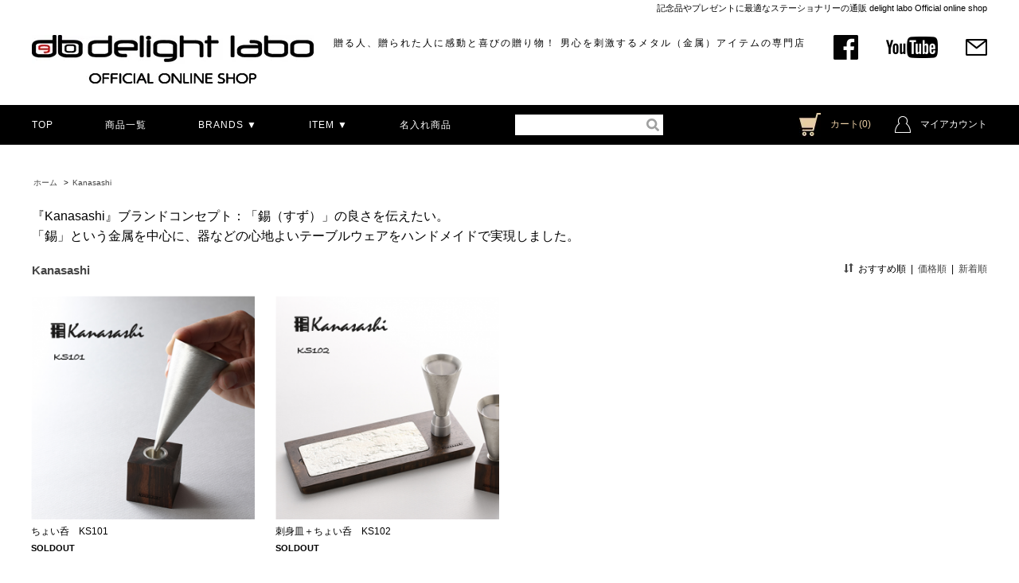

--- FILE ---
content_type: text/html; charset=EUC-JP
request_url: https://www.delightlabo.jp/?mode=cate&cbid=2286504&csid=0
body_size: 6332
content:
<!DOCTYPE html PUBLIC "-//W3C//DTD XHTML 1.0 Transitional//EN" "http://www.w3.org/TR/xhtml1/DTD/xhtml1-transitional.dtd">
<html xmlns:og="http://ogp.me/ns#" xmlns:fb="http://www.facebook.com/2008/fbml" xmlns:mixi="http://mixi-platform.com/ns#" xmlns="http://www.w3.org/1999/xhtml" xml:lang="ja" lang="ja" dir="ltr">
<head>
<meta http-equiv="content-type" content="text/html; charset=euc-jp" />
<meta http-equiv="X-UA-Compatible" content="IE=edge,chrome=1" />
<title>デライトラボ『Kanasashi』BRANDS：「錫（すず）」の良さを伝えたい。</title>
<meta name="Keywords" content="錫,すず,金属,酒,お酒,料理,テーブルウェア,ギフト,記念品,プレゼント,贈り物" />
<meta name="Description" content="「錫」という金属を中心に、器などの心地よいテーブルウェアをハンドメイドで実現" />
<meta name="Author" content="金指 博文" />
<meta name="Copyright" content="Copyright &amp;#169; 2014 ペンスタンド工房 All Rights Reserved" />
<meta http-equiv="content-style-type" content="text/css" />
<meta http-equiv="content-script-type" content="text/javascript" />
<link rel="stylesheet" href="https://img17.shop-pro.jp/PA01265/792/css/12/index.css?cmsp_timestamp=20250420122036" type="text/css" />
<link rel="stylesheet" href="https://img17.shop-pro.jp/PA01265/792/css/12/product_list.css?cmsp_timestamp=20250420122036" type="text/css" />

<link rel="alternate" type="application/rss+xml" title="rss" href="https://www.delightlabo.jp/?mode=rss" />
<link rel="alternate" media="handheld" type="text/html" href="https://www.delightlabo.jp/?mode=cate&cbid=2286504&csid=0" />
<link rel="shortcut icon" href="https://img17.shop-pro.jp/PA01265/792/favicon.ico?cmsp_timestamp=20250722112427" />
<script type="text/javascript" src="//ajax.googleapis.com/ajax/libs/jquery/1.7.2/jquery.min.js" ></script>
<meta property="og:title" content="デライトラボ『Kanasashi』BRANDS：「錫（すず）」の良さを伝えたい。" />
<meta property="og:description" content="「錫」という金属を中心に、器などの心地よいテーブルウェアをハンドメイドで実現" />
<meta property="og:url" content="https://www.delightlabo.jp?mode=cate&cbid=2286504&csid=0" />
<meta property="og:site_name" content="delight labo（デライトラボ）ー OFFICIAL ONLINE SHOP ー" />
<meta property="og:image" content=""/>
<!-- Global site tag (gtag.js) - Google Analytics -->
<script async src="https://www.googletagmanager.com/gtag/js?id=UA-198895923-1"></script>
<script>
  window.dataLayer = window.dataLayer || [];
  function gtag(){dataLayer.push(arguments);}
  gtag('js', new Date());

  gtag('config', 'UA-198895923-1');
</script>
<script>
  var Colorme = {"page":"product_list","shop":{"account_id":"PA01265792","title":"delight labo\uff08\u30c7\u30e9\u30a4\u30c8\u30e9\u30dc\uff09\u30fc OFFICIAL ONLINE SHOP \u30fc"},"basket":{"total_price":0,"items":[]},"customer":{"id":null}};

  (function() {
    function insertScriptTags() {
      var scriptTagDetails = [{"src":"https:\/\/connect.buyee.jp\/b781305f0655b5f40339f4f87f0cc6cb2fe16d6cb2cc757a5bd970be11cd3514\/main.js","integrity":"sha384-UxP3CsQ0qeOOjmEmP6ImwLLXw3pyTzM78H\/16oWSQ\/JrIPyY5Mj6IziXGtnalKUq"}];
      var entry = document.getElementsByTagName('script')[0];

      scriptTagDetails.forEach(function(tagDetail) {
        var script = document.createElement('script');

        script.type = 'text/javascript';
        script.src = tagDetail.src;
        script.async = true;

        if( tagDetail.integrity ) {
          script.integrity = tagDetail.integrity;
          script.setAttribute('crossorigin', 'anonymous');
        }

        entry.parentNode.insertBefore(script, entry);
      })
    }

    window.addEventListener('load', insertScriptTags, false);
  })();
</script>
</head>
<body>
<meta name="colorme-acc-payload" content="?st=1&pt=10028&ut=2286504,0&at=PA01265792&v=20260202003316&re=&cn=b78d8e840d0cfc2f71d90b4cd541cbec" width="1" height="1" alt="" /><script>!function(){"use strict";Array.prototype.slice.call(document.getElementsByTagName("script")).filter((function(t){return t.src&&t.src.match(new RegExp("dist/acc-track.js$"))})).forEach((function(t){return document.body.removeChild(t)})),function t(c){var r=arguments.length>1&&void 0!==arguments[1]?arguments[1]:0;if(!(r>=c.length)){var e=document.createElement("script");e.onerror=function(){return t(c,r+1)},e.src="https://"+c[r]+"/dist/acc-track.js?rev=3",document.body.appendChild(e)}}(["acclog001.shop-pro.jp","acclog002.shop-pro.jp"])}();</script><script src="https://img.shop-pro.jp/tmpl_js/63/jquery.tile.js"></script>
<script src="https://img.shop-pro.jp/tmpl_js/63/jquery.masonry.min.js"></script>

<!--[if lt IE 9]>
<script type="text/javascript">
  $(function (){
    $('.layout_wrapper').addClass('ie_wrapper');
  });
</script>
<![endif]-->
<!--[if lt IE 8]>
<script type="text/javascript">
  $(function (){
    $('.icon').each(function () {
      $(this).addClass('ie');
      var classNames = $(this).attr('class').split(' ');
      var spanClassName;
      for (var i = 0; i < classNames.length; i++) {
        if (classNames[i].indexOf('icon_') >= 0 && classNames[i] != 'icon' ) {
          spanClassName = classNames[i];
          break;
        }
      }
      $(this).prepend('<span class="ie_icon ie_'+ spanClassName +'"></span>')
    });
  });
</script>
<![endif]-->


<div id="wrapper" class="wrapper">
  
  <div id="header" class="header">
    <div class="cInner">
      <h1 class="header__title">記念品やプレゼントに最適なステーショナリーの通販 delight labo Official online shop</h1>
      <div class="headerMain clearfix">
        <div class="header__logo clearfix">
          <a href="./"><img src="https://img17.shop-pro.jp/PA01265/792/etc/dl_01.jpg" class="header__logoImg" alt="delight labo"></a>
          <span class="header__logoText">贈る人、贈られた人に感動と喜びの贈り物！ 男心を刺激するメタル（金属）アイテムの専門店</span>
        </div>
        <ul class="hrNav clearfix">
          <li class="hrNav__unit"><a target="_blank" href="https://www.facebook.com/delightlabo" class="hrNav__link"><img src="https://img17.shop-pro.jp/PA01265/792/etc/dl_02.png" alt="facebook"></a></li>
          <li class="hrNav__unit"><a target="_blank" href="https://www.youtube.com/channel/UCuOkUSvOsquDXmfZiMFL1wA/featured" class="hrNav__link"><img src="https://img17.shop-pro.jp/PA01265/792/etc/dl_03.png" alt="youtube"></a></li>
          <li class="hrNav__unit"><a href="https://zeropen.shop-pro.jp/customer/inquiries/new" class="hrNav__link"><img src="https://img17.shop-pro.jp/PA01265/792/etc/dl_04.png" alt="contact"></a></li>
        </ul>
      </div>
    </div>
  </div>
  <div class="gNavBg">
    <div class="cInner clearfix">
      <ul class="gNav clearfix">
        <li class="gNav__unit"><a href="./" class="gNav__link">TOP</a></li>
        <li class="gNav__unit"><a href="/?mode=srh&keyword=" class="gNav__link">商品一覧</a></li>
        <li class="gNav__unit js-gNavDrop">
          <a class="gNav__link">BRANDS ▼</a>
          <div class="gNavDrop">
            <ul class="gDropList">
              <li class="gDropList__unit"><a href="http://www.delightlabo.jp/?mode=cate&csid=0&cbid=2286498" class="gDropList__link">ZERO</a></li>
              <li class="gDropList__unit"><a href="http://www.delightlabo.jp/?mode=cate&csid=0&cbid=2286504" class="gDropList__link">Kanasashi</a></li>
							 <li class="gDropList__unit"><a href="https://barracuda47.jp" class="gDropList__link">BARRACUDA 47</a></li>
							<li class="gDropList__unit"><a href="https://shinmyo-ama.jp" class="gDropList__link">金管尺八 心妙</a></li>
            </ul>
          </div>
        </li>
        <li class="gNav__unit js-gNavDrop">
          <a class="gNav__link">ITEM ▼</a>
          <div class="gNavDrop">
            <ul class="gDropList">
              <li class="gDropList__unit"><a href="http://www.delightlabo.jp/?mode=grp&gid=1595738" class="gDropList__link">ボールペン</a></li>
              <li class="gDropList__unit"><a href="http://www.delightlabo.jp/?mode=grp&gid=1595739" class="gDropList__link">デスクペン</a></li>
              <li class="gDropList__unit"><a href="http://www.delightlabo.jp/?mode=grp&gid=2493670" class="gDropList__link">リフィル(替え芯)</a></li>
              <li class="gDropList__unit"><a href="http://www.delightlabo.jp/?mode=grp&gid=1595741" class="gDropList__link">スペアボールペン</a></li>
             <li class="gDropList__unit">金管尺八 心妙（準備中）</a></li>
              <li class="gDropList__unit"><a href="http://www.delightlabo.jp/?mode=grp&gid=1595744" class="gDropList__link">アウトドアグッズ</a></li>
              <li class="gDropList__unit"><a href="http://www.delightlabo.jp/?mode=grp&gid=1595745" class="gDropList__link">ペット用グッズ</a></li>
              <li class="gDropList__unit"><a href="http://www.delightlabo.jp/?mode=grp&gid=1595746" class="gDropList__link">テーブルウェア</a></li>
              <li class="gDropList__unit"><a href="http://www.delightlabo.jp/?mode=grp&gid=1595747" class="gDropList__link">整備済製品</a></li>
            </ul>
          </div>
        </li>
        <li class="gNav__unit"><a href="/?mode=grp&gid=817728" class="gNav__link">名入れ商品</a></li>
      </ul>
      <div class="hSearch">
        <form action="https://www.delightlabo.jp/" class="hSearch__form clearfix" method="GET">
          <input type="hidden" name="mode" value="srh" />
          <input type="text" name="keyword" class="hSearch__text">
          <div class="hSearch__submitBox">
            <input type="image" src="https://img17.shop-pro.jp/PA01265/792/etc/dl_06.png" value="検索" class="hSearch__submit" />
          </div>
        </form>
      </div>
      <ul class="mNav clearfix">
        <li class="mNav__unit mNav__unit--cart">
          <a href="https://www.delightlabo.jp/cart/proxy/basket?shop_id=PA01265792&shop_domain=delightlabo.jp" class="mNav__link">
            <span class="mNav__iconWrap"><img src="https://img17.shop-pro.jp/PA01265/792/etc/dl_07.jpg" class="mNav__icon" alt=""></span>
            <span class="mNav__text">カート(0)</span>
          </a>
        </li>
        <li class="mNav__unit mNav__unit--myac">
          <a href="https://www.delightlabo.jp/?mode=myaccount" class="mNav__link">
            <span class="mNav__iconWrap"><img src="https://img17.shop-pro.jp/PA01265/792/etc/dl_08.jpg" class="mNav__icon" alt=""></span>
            <span class="mNav__text">マイアカウント</span>
          </a>
        </li>
      </ul>
    </div>
  </div>

  
  
  <div id="container" class="container">
    <div class="cInner">
      
<ul class="topicpath_nav">
  <li><a href="./">ホーム</a></li>
            <li>&nbsp;&gt;&nbsp;<a href="?mode=cate&cbid=2286504&csid=0">Kanasashi</a></li>
          </ul>


<div class="prd_lst_block container_section">

      
    <div class="category_desc_1 category_desc container_section clearfix">
      <span style="font-size:medium;">『Kanasashi』ブランドコンセプト：<strong>「錫（すず）」</strong>の良さを伝えたい。<p></p>

<p></p>
「錫」という金属を中心に、器などの心地よいテーブルウェアをハンドメイドで実現しました。<p></p></span>
    </div>
    
  
  <h2 class="ttl_h2">Kanasashi</h2>

  
  
      <div class="prd_lst_sort icon icon_sort">
              <strong>おすすめ順</strong>
            &nbsp;|&nbsp;
              <a href="?mode=cate&cbid=2286504&csid=0&sort=p">価格順</a>
            &nbsp;|&nbsp;
              <a href="?mode=cate&cbid=2286504&csid=0&sort=n">新着順</a>
          </div>
    <ul class="prd_lst prd_lst_s clearfix">
              <li class="prd_lst_unit prd_lst_unit_s">
          <a href="?pid=121995974" class="prd_lst_link">
                          <img src="https://img17.shop-pro.jp/PA01265/792/product/121995974_th.png?cmsp_timestamp=20201126224710" class="prd_lst_img" alt="ちょい呑　KS101" />
                      </a>
          <span class="prd_lst_name prd_lst_span">
            <a href="?pid=121995974">ちょい呑　KS101</a>
          </span>
                                          <span class="prd_lst_soldout prd_lst_span">SOLDOUT</span>
                  </li>
              <li class="prd_lst_unit prd_lst_unit_s">
          <a href="?pid=122108147" class="prd_lst_link">
                          <img src="https://img17.shop-pro.jp/PA01265/792/product/122108147_th.png?cmsp_timestamp=20201126224539" class="prd_lst_img" alt="刺身皿＋ちょい呑　KS102" />
                      </a>
          <span class="prd_lst_name prd_lst_span">
            <a href="?pid=122108147">刺身皿＋ちょい呑　KS102</a>
          </span>
                                          <span class="prd_lst_soldout prd_lst_span">SOLDOUT</span>
                  </li>
          </ul>
    <div class="prd_lst_pager">
      <ul>
        <li class="prd_lst_pager_prev">
                      <span class="icon icon_prev_dis">前のページ</span>
                  </li>
        <li class="prd_lst_pos">
          <b>2</b><span>商品中</span>&nbsp;<b>1-2</b><span>商品</span>
        </li>
        <li class="prd_lst_pager_next">
                      <span class="icon icon_next_dis">次のページ</span>
                  </li>
      </ul>
    </div>
  
  
</div>    </div>
  </div>
  

  <div class="side_section side_section_cal">
    <div class="side_cal">
      <table class="tbl_calendar">
    <caption>2026年2月</caption>
    <tr>
        <th class="sun">日</th>
        <th>月</th>
        <th>火</th>
        <th>水</th>
        <th>木</th>
        <th>金</th>
        <th class="sat">土</th>
    </tr>
    <tr>
<td class="sun" style="background-color: #ffc7c7; color: #d12626;">1</td>
<td class="mon" style="background-color: #ffc7c7; color: #d12626;">2</td>
<td class="tue" style="background-color: #ffc7c7; color: #d12626;">3</td>
<td class="wed" style="background-color: #ffc7c7; color: #d12626;">4</td>
<td class="thu" style="background-color: #ffc7c7; color: #d12626;">5</td>
<td class="fri" style="background-color: #ffc7c7; color: #d12626;">6</td>
<td class="sat" style="background-color: #ffc7c7; color: #d12626;">7</td>
</tr>
<tr>
<td class="sun" style="background-color: #ffc7c7; color: #d12626;">8</td>
<td class="mon">9</td>
<td class="tue">10</td>
<td class="wed holiday" style="background-color: #ffc7c7; color: #d12626;">11</td>
<td class="thu">12</td>
<td class="fri">13</td>
<td class="sat" style="background-color: #ffc7c7; color: #d12626;">14</td>
</tr>
<tr>
<td class="sun" style="background-color: #ffc7c7; color: #d12626;">15</td>
<td class="mon">16</td>
<td class="tue">17</td>
<td class="wed">18</td>
<td class="thu">19</td>
<td class="fri">20</td>
<td class="sat" style="background-color: #ffc7c7; color: #d12626;">21</td>
</tr>
<tr>
<td class="sun" style="background-color: #ffc7c7; color: #d12626;">22</td>
<td class="mon holiday" style="background-color: #ffc7c7; color: #d12626;">23</td>
<td class="tue">24</td>
<td class="wed">25</td>
<td class="thu">26</td>
<td class="fri">27</td>
<td class="sat" style="background-color: #ffc7c7; color: #d12626;">28</td>
</tr>
</table><table class="tbl_calendar">
    <caption>2026年3月</caption>
    <tr>
        <th class="sun">日</th>
        <th>月</th>
        <th>火</th>
        <th>水</th>
        <th>木</th>
        <th>金</th>
        <th class="sat">土</th>
    </tr>
    <tr>
<td class="sun" style="background-color: #ffc7c7; color: #d12626;">1</td>
<td class="mon">2</td>
<td class="tue">3</td>
<td class="wed">4</td>
<td class="thu">5</td>
<td class="fri">6</td>
<td class="sat" style="background-color: #ffc7c7; color: #d12626;">7</td>
</tr>
<tr>
<td class="sun" style="background-color: #ffc7c7; color: #d12626;">8</td>
<td class="mon">9</td>
<td class="tue">10</td>
<td class="wed">11</td>
<td class="thu">12</td>
<td class="fri">13</td>
<td class="sat" style="background-color: #ffc7c7; color: #d12626;">14</td>
</tr>
<tr>
<td class="sun" style="background-color: #ffc7c7; color: #d12626;">15</td>
<td class="mon">16</td>
<td class="tue">17</td>
<td class="wed">18</td>
<td class="thu">19</td>
<td class="fri holiday" style="background-color: #ffc7c7; color: #d12626;">20</td>
<td class="sat" style="background-color: #ffc7c7; color: #d12626;">21</td>
</tr>
<tr>
<td class="sun" style="background-color: #ffc7c7; color: #d12626;">22</td>
<td class="mon">23</td>
<td class="tue">24</td>
<td class="wed">25</td>
<td class="thu">26</td>
<td class="fri">27</td>
<td class="sat" style="background-color: #ffc7c7; color: #d12626;">28</td>
</tr>
<tr>
<td class="sun" style="background-color: #ffc7c7; color: #d12626;">29</td>
<td class="mon">30</td>
<td class="tue">31</td>
<td></td>
<td></td>
<td></td>
<td></td>
</tr>
</table>
    </div>
          <div class="side_cal_memo">
        ＊定休日 : 土曜・日曜・祝日

      </div>
      </div>
			
			

  
  <div id="footer" class="footer">
    <div class="cInner">
      <ul class="fBoxList clearfix">
        <li class="fBoxList__unit">
          <h4 class="fBoxList__title">BRANDS</h4>
          <ul class="fLinkList fLinkList--brands">
            <li class="fLinkList__unit"><a href="http://www.delightlabo.jp/?mode=cate&csid=0&cbid=2286498" class="fLinkList__link">Zero</a></li>
            <li class="fLinkList__unit"><a href="http://www.delightlabo.jp/?mode=cate&csid=0&cbid=2286503" class="fLinkList__link">BARRACUDA47</a></li>
            <li class="fLinkList__unit"><a href="http://www.delightlabo.jp/?mode=cate&csid=0&cbid=2286504" class="fLinkList__link">Kanasashi</a></li>
          </ul>
        </li>
        <li class="fBoxList__unit">
          <h4 class="fBoxList__title">ITEM</h4>
          <ul class="fLinkList">
            <li class="fLinkList__unit"><a href="http://www.delightlabo.jp/?mode=grp&gid=1595738" class="fLinkList__link">ボールペン</a></li>
            <li class="fLinkList__unit"><a href="http://www.delightlabo.jp/?mode=grp&gid=1595739" class="fLinkList__link">ペンスタンド</a></li>
            <li class="fLinkList__unit"><a href="https://www.delightlabo.jp/?mode=grp&gid=2493670" class="fLinkList__link">替え芯</a></li>
            <li class="fLinkList__unit"><a href="http://www.delightlabo.jp/?mode=grp&gid=1595741" class="fLinkList__link">スペアボールペン</a></li>
              <li class="gDropList__unit"><a href="https://shinmyo-ama.jp/"><span style="color:#FFFFFF">金管尺八 心妙（準備中）</span></a></a></li>
            <li class="fLinkList__unit"><a href="http://www.delightlabo.jp/?mode=grp&gid=1595744" class="fLinkList__link">アウトドアグッズ</a></li>
            <li class="fLinkList__unit"><a href="http://www.delightlabo.jp/?mode=grp&gid=1595745" class="fLinkList__link">ペット用グッズ</a></li>
            <li class="fLinkList__unit"><a href="http://www.delightlabo.jp/?mode=grp&gid=1595746" class="fLinkList__link">テーブルウェア</a></li>
            <li class="fLinkList__unit"><a href="http://www.delightlabo.jp/?mode=grp&gid=1595747" class="fLinkList__link">アウトレット／整備品
</a></li>
          </ul>
        </li>
        <li class="fBoxList__unit">
          <h4 class="fBoxList__title">CONTENTS</h4>
          <ul class="fLinkList">
            <li class="fLinkList__unit"><a href="https://www.delightlabo.jp/?mode=sk#payment" class="fLinkList__link">お支払い方法について</a></li>
            <li class="fLinkList__unit"><a href="https://www.delightlabo.jp/?mode=sk#delivery" class="fLinkList__link">配送方法・送料について</a></li>
            <li class="fLinkList__unit"><a href="/?tid=4&mode=f2" class="fLinkList__link">箱、熨斗、包装について</a></li>
            <li class="fLinkList__unit"><a href="/?tid=4&mode=f4" class="fLinkList__link">よくあるご質問(FAQ)</a></li>
            <li class="fLinkList__unit"><a href="/?tid=4&mode=f5" class="fLinkList__link">オリジナルオーダーについて</a></li>
          </ul>
        </li>
        <li class="fBoxList__unit">
          <h4 class="fBoxList__title">CONTENTS</h4>
          <ul class="fLinkList">
            <li class="fLinkList__unit"><a href="https://www.delightlabo.jp/?mode=sk#payment" class="fLinkList__link">支払・配送について</a></li>
            <li class="fLinkList__unit"><a href="https://www.delightlabo.jp/?mode=sk" class="fLinkList__link">特定商取引法</a></li>
            <li class="fLinkList__unit"><a href="https://www.delightlabo.jp/cart/proxy/basket?shop_id=PA01265792&shop_domain=delightlabo.jp" class="fLinkList__link">カートを見る</a></li>
            <li class="fLinkList__unit"><a href="https://www.delightlabo.jp/?mode=privacy" class="fLinkList__link">プライバシーポリシー</a></li>
            <li class="fLinkList__unit"><a href="https://zeropen.shop-pro.jp/customer/inquiries/new" class="fLinkList__link">お問い合わせ</a></li>
          </ul>
        </li>
        <li class="fBoxList__unit">
          <h4 class="fBoxList__title"></h4>
          <ul class="fLinkList">
            <li class="fLinkList__unit"></li>
          </ul>
        </li>
      </ul>

      <div class="fInfo clearfix">
        <div class="fAddr">
          <div class="fAddr__cell"><a href="https://debo.jp/"><img src="https://img17.shop-pro.jp/PA01265/792/etc/dl_30.png" alt="delight labo"></a></div>
          <div class="fAddr__cell">
            delight labo Official online shop<br>
            〒660-00833 兵庫県尼崎市南初島町10-136 ゼロ精工（株）第二工場内３階 <a href="https://debo.jp"><span style="color:#FFFFFF">■https://debo.jp</span></a>
          </div>
        </div>
        <ul class="fSns clearfix">
          <li class="fSns__unit"><a href="https://www.facebook.com/delightlabo" target="_blank" class="fSns__link"><img src="https://img17.shop-pro.jp/PA01265/792/etc/dl_31.png" alt="facebook"></a></li>
          <li class="fSns__unit"><a href="https://www.youtube.com/playlist?list=PLvMsD9u8pRhTYCTgBNZ3gB7cbTd7ww9B3" target="_blank" class="fSns__link"><img src="https://img17.shop-pro.jp/PA01265/792/etc/dl_32.png" alt="youtube"></a></li>
        </ul>
        <div class="fContact clearfix">
          <p class="fContact__title">商品についてお見積り・お問合せはこちら</p>
          <p class="fContact__text">
            TEL:06-6415-9263<br>
            受付時間 10:00-17:00 定休日:土 日 祝
          </p>
          <a href="https://zeropen.shop-pro.jp/customer/inquiries/new"><img src="https://img17.shop-pro.jp/PA01265/792/etc/dl_fContactBtn.png" class="fContact__btn" alt="お問合せフォーム"></a>
        </div>
      </div>
      <div class="copy">Copyright &#169; 2013-2025 delight labo OFFICIAL ONLINE SHOP  All Rights Reserved</div>
    </div>
  </div>
  
</div>
<script>
$(function () {
  $(window).load(function () {
    $('.prd_lst_unit_s').tile();
    $('.prd_lst_unit_m').tile();
    $('.grp_lst_unit').tile();
  });
});
</script>
<script>
// グローバルナビ
$(function(){
  $(".js-gNavDrop").hover(function() {
    $(".js-gNavDrop").find('.gNavDrop').hide();
    $(this).addClass('active');
    $(this).find('.gNavDrop').stop(true,true).fadeIn("200");
  }, function() {
    $(this).find('.gNavDrop').fadeOut("200");
    $(this).removeClass('active');
  });
});
</script>
<a href="https://debo.jp"></a><script type="text/javascript" src="https://www.delightlabo.jp/js/cart.js" ></script>
<script type="text/javascript" src="https://www.delightlabo.jp/js/async_cart_in.js" ></script>
<script type="text/javascript" src="https://www.delightlabo.jp/js/product_stock.js" ></script>
<script type="text/javascript" src="https://www.delightlabo.jp/js/js.cookie.js" ></script>
<script type="text/javascript" src="https://www.delightlabo.jp/js/favorite_button.js" ></script>
</body></html>

--- FILE ---
content_type: text/css
request_url: https://img17.shop-pro.jp/PA01265/792/css/12/index.css?cmsp_timestamp=20250420122036
body_size: 13885
content:
@charset "euc-jp";

/* reset */
body, div, dl, dt, dd, ul, ol, li,
h1, h2, h3, h4, h5, h6, pre, code,
form, fieldset, legend, input, textarea,
p, blockquote, th, td {
  margin: 0;
  padding: 0;
}
.none_border_table,
.product_option_table table {
  border-spacing: 0;
  border-collapse: collapse;
}
fieldset,
img {
  border: 0;
}
address, caption, cite, code,
dfn, em, strong, th, var {
  font-weight: normal;
  font-style: normal;
}

ol, ul {
  list-style: none;
}

caption, th {
  text-align: left;
}
h1, h2, h3, h4, h5, h6 {
  font-weight: normal;
  font-size: 100%;
}
q:before,
q:after {
  content: '';
}
abbr, acronym {
  border: 0;
  font-variant: normal;
}
sup {
  vertical-align: text-top;
}
sub {
  vertical-align: text-bottom;
}
input,
textarea,
select {
  font-weight: inherit;
  font-size: inherit;
  font-family: inherit;
}
input,
textarea,
select {
  *font-size: 100%;
}
legend {
  color: #000;
}

/* font size */
body {
  font: 13px/1.231 arial,helvetica,clean,sans-serif;
  *font-size: small; /* for IE */
  *font: x-small; /* for IE in quirks mode */
}
select, input, button, textarea {
  font: 99% arial,helvetica,clean,sans-serif;
}
table {
  font: 100%;
  font-size: inherit;
}
pre, code, kbd, samp, tt {
  font-family: monospace;
  line-height: 100%;
  *font-size: 108%;
}

/* common */
a {
  color: #000;
  text-decoration: none;
}
a:hover {
  text-decoration: underline;
}
input[type="text"],
textarea,
select {
  border: 1px solid #888;
}
.clearfix:after {
    content: ".";
    display: block;
    clear: both;
    height: 0;
    visibility: hidden;
}

.clearfix {
    min-height: 1px;
}

* html .clearfix {
    height: 1px;
    /*\*//*/
    height: auto;
    overflow: hidden;
    /**/
}
a img{
  transition:0.2s;
}
a img:hover{
  opacity: 0.8;
}

/* icons */
.icon:before,
.ie_icon {
  display: block;
  float: left;
  margin-right: 4px;
  width: 16px;
  height: 16px;
  background-image: url(https://img.shop-pro.jp/tmpl_img/63/icons16.png);
  background-repeat: no-repeat;
  content: "";
}
  .icon_myaccount:before,
  .ie_icon_myaccount {
    background-position: left -96px;
  }
  .icon_regist:before,
  .ie_icon_regist {
    background-position: left -192px;
  }
  .icon_login:before,
  .ie_icon_login {
    background-position: left -224px;
  }
  .icon_logout:before,
  .ie_icon_logout {
    background-position: left -208px;
  }
  .icon_search:before,
  .ie_icon_search {
    background-position: left -16px;
  }
  .icon_viewcart:before,
  .ie_icon_viewcart {
    background-position: left -0px;
  }
  .icon_sort:before,
  .ie_icon_sort {
    background-position: left -112px;
  }
  .icon_prev:before,
  .ie_icon_prev {
    margin-right: 0;
    background-position: left -32px;
  }
  .icon_next:before,
  .ie_icon_next {
    float: right;
    margin-right: 0;
    background-position: right -48px;
  }
  .icon_prev_dis:before,
  .ie_icon_prev_dis {
    margin-right: 0;
    background-position: left -64px;
  }
  .icon_next_dis:before,
  .ie_icon_next_dis {
    float: right;
    margin-right: 0;
    background-position: right -80px;
  }
  .icon_lst:before,
  .ie_icon_lst {
    margin-right: 0;
    background-position: left -176px;
  }
    .footer_lst .icon_lst:before,
    .footer_lst .ie_icon_lst {
      margin-left: -16px;
    }
  .icon_down:before,
  .ie_icon_down {
    display: none;
  }
  .icon_category_lst:before,
  .ie_icon_category_lst {
    display: none;
  }
  .icon_review:before,
  .ie_icon_review {
    background-position: left -240px;
  }
  .icon_review_post:before,
  .ie_icon_review_post {
    background-position: left -256px;
  }

/* title */
.ttl_h2 {
  margin-top: 3em;
  margin-bottom: .7em;
  color: #444;
  font-weight: bold;
  font-size: 124%;
}
.ttl_h3 {
  margin-top: 2em;
  margin-bottom: .5em;
  color: #444;
  font-weight: bold;
  font-size: 92.307%;
}

/* topicpath */
.topicpath_nav {
  margin: 2em 0;
  font-size: 84.615%;
}
  .topicpath_nav li {
    display: inline;
    margin-right: .2em;
  }
  .topicpath_nav li a {
    margin-left: .2em;
    color: #444;
    text-decoration: none;
  }
  .topicpath_nav li a:hover {
    text-decoration: underline;
  }

/* prduct list */
.prd_lst {
  position: relative;
  clear: both;
  margin-left: -2.218%;
}
.prd_lst_unit {
  float: left;
  margin-bottom: 15px;
  margin-left: 2.083%;
  word-break: break-all;
}
  .prd_lst_unit_s {
    width: 22.916%;
  }
  .prd_lst_unit_m {
    width: 31.25%;
  }
  .prd_lst_unit a {
    color: #000;
    text-decoration: none;
  }
  .prd_lst_unit a:hover {
    text-decoration: underline;
  }
  .prd_lst_img {
    display: block;
    margin: 0 auto;
    max-width: 100%;
    height: inherit;
  }
  .prd_lst_span {
    display: block;
    margin: .3em 0;
  }
  .prd_lst_name {
    margin-top: .5em;
  }
  .prd_lst_exp {
    color: #666;
    font-size: 84.615%;
  }
  .prd_lst_price,
  .prd_lst_soldout {
    font-weight: bold;
    font-size: 92.307%;
  }
  .prd_lst_regular {
    color: #666;
    text-decoration: line-through;
  }
  .prd_lst_none {
    clear: both;
    text-align: center;
    font-size: 123.07
    line-height: 16;
  }
.prd_lst_block .ttl_h2 {
  float: left;
  margin: 20px 0 
}
.prd_lst_sort {
  float: right;
  margin: 20px 0;
}
  .prd_lst_sort a {
    color: #444;
  }
  .prd_lst_pager {
    position: relative;
    overflow: hidden;
    margin-top: 2em;
  }
  .prd_lst_pager ul {
    position: relative;
    left: 50%;
    float: left;
  }
  .prd_lst_pager li {
    position: relative;
    left: -50%;
    float: left;
  }
  .prd_lst_pager .prd_lst_pager_prev,
  .prd_lst_pager .prd_lst_pager_next {
    padding: .5em 0;
    width: 8em;
  }
  .prd_lst_pager .prd_lst_pager_next {
    text-align: right;
  }
  .icon_prev_dis,
  .icon_next_dis {
    display: block;
    color: #aaa;
  }
  .prd_lst_pager a {
    color: #444;
    text-decoration: none;
  }
  .prd_lst_pager a:hover {
    text-decoration: underline;
  }
.prd_lst_pos b {
  font-size: 160%;
}

/* footer */
.footer_section {
  float: left;
  margin-top: 1em;
  margin-right: 1.5%;
  margin-bottom: 15px;
  width: 23%;
}
  .footer_section .ttl_h2 {
    margin-top: 0;
  }
.footer_nav {
  position: relative;
  clear: both;
  padding: 2em 0;
  border-top: 1px solid #d8d8d8;
}
.footer_lst {
  font-size: 92.307%;
  line-height: 1.5;
}
  .footer_lst li {
    word-break: break-all;
    margin-bottom: .5em;
    padding-left: 16px;
  }
  .footer_lst .footer_category_img {
    display: block;
    margin-bottom: .3em;
    max-width: 100%;
    height: auto;
  }
  .footer_lst a {
    color: #444;
    text-decoration: none;
  }
    .footer_lst a:hover {
      text-decoration: underline;
    }

/* manager */
.manager_img img {
  max-width: 100%;
}
.manager_memo .ttl_h3 {
  margin-top: .7em;
}

/* social icons */
.social_lst ul {
  padding-left: 16px;
  text-align: left;
}
.social_lst li {
  display: inline;
  margin: 1.5%;
}
.social_lst img {
  width: 24px;
  height: 24px;
  vertical-align: bottom;
}

  .copyright {
    clear: both;
    padding: 1em 0;
    text-align: right;
    font-size: 76.923%;
  }
    .powered {
      display: inline;
      margin-left: 1em;
      text-align: right;
      line-height: 18px;
    }
    .powered a {
      color: #777;
      text-decoration: none;
    }
    .powered img {
      margin-left: .3em;
      width: 200px;
      height: 18px;
    }

/* list */
.def_lst {
  border-top: 1px solid #eee;
}
  .def_lst_dt {
    padding-top: 1em;
    padding-bottom: 1em;
    font-weight: bold;
    float: left;
    clear: both;
    width: 30%;
    word-break: break-all;
  }
  .def_lst_dd {
    padding-top: 1em;
    padding-bottom: 1em;
    padding-left: 35%;
    border-bottom: 1px solid #eee;
  }
    .def_lst_dd img {
      max-width: 100%;
      width: inherit;
      height: auto;
    }

/* product option */
.product_option_table {
  margin: 3em 0;
}
  .product_option_table table {
    width: 100%;
    border-bottom: 1px solid #dadada;
    border-left: 1px solid #dadada;
  }
  .product_option_table th,
  .product_option_table td {
    padding: .8em .5em;
    border-top: 1px solid #dadada;
    border-right: 1px solid #dadada;
  }
  .product_option_table th {
    text-align: center;
  }
  .product_option_table td {
    vertical-align: top;
    text-align: center;
  }

/* policy */
#policy p {
  margin: 1em 0;
  color: #666;
  line-height: 1.8;
}
.policy_lead {
  padding-bottom: 1em;
  border-bottom: 1px solid #eee;
}

/* for ie7 - 8 */
.ie_wrapper .header_global_nav {
  position: relative;
  z-index: 101;
}
.ie_wrapper .header_nav_menu {
  z-index: 60;
}
.ie_wrapper .header_nav_menu_category {
  z-index: 100;
}
.ie_wrapper .header_category_lst {
  top: 3em;
}
/* for ie7 */
.ie.icon_prev,
.ie.icon_prev_dis {
  margin-right: 2em;
}
.ie_wrapper .header_category_lst {
  top: 2.7em;
}

@media only screen and (-webkit-min-device-pixel-ratio: 2), (-webkit-min-device-pixel-ratio: 1.5) {
  .icon:before {
    background-image: url(https://img.shop-pro.jp/tmpl_img/63/icons16_2x.png) !important;
    -webkit-background-size: 16px 320px;
    background-size: 16px 320px;
  }
}


/*ここから調整*/
img{
  max-width:100%;
}
body{
    font-family: 游ゴシック体, 'Yu Gothic', YuGothic, 'ヒラギノ角ゴシック Pro', 'Hiragino Kaku Gothic Pro', メイリオ, Meiryo, Osaka, 'ＭＳ Ｐゴシック', 'MS PGothic', sans-serif;
    font-size:12px;
    margin:0 auto;
    min-width:1200px;
    line-height:1.6;
}
body *{
  font-weight:500;
}
.cInner{
  width:1200px;
  margin:0 auto;
}
.container{
  margin:20px 0px 75px;
  overflow: hidden;
}

/*ヘッダー*/
.header{
  padding:2px 0px 27px;
}
.header__title{
  text-align:right;
  font-size:11px;
  margin-bottom:25px;
}
.header__logo{
  float:left;
}
.header__logoImg{
  float:left;
}
.header__logoText{
  float:left;
  display: inline-block;
  margin-left:25px;
  line-height:20px;
  letter-spacing: 2px;
}
.hrNav{
  float:right;
}
.hrNav__unit{
  float:left;
}
.hrNav__unit:nth-child(n+2){
  margin-left:35px;
}

/*gNav周り*/
.gNavBg{
  background:#000000;
  height:50px;
}
.gNav{
  float:left;
}
.gNav__unit{
  float:left;
  position:relative;
}
.gNav__unit:nth-child(n+2){
  margin-left:65px;
}
a.gNav__link{
  color:white;
  line-height:50px;
  display: inline-block;
  text-decoration: none;
  letter-spacing: 1px;
  cursor: pointer;
}
a.gNav__link:hover,.gNav__unit.active .gNav__link{
  text-decoration: underline;
}
.gNavDrop{
  width:230px;
  position:absolute;
  top:100%;
  left:50%;
  margin-left:-115px;
  background:white;
  -webkit-box-sizing: border-box;
  -moz-box-sizing: border-box;
  box-sizing: border-box;
  padding:25px 0px;
  z-index:1000;
  box-shadow: 2px 2px 5px rgba(0,0,0,0.4);
  display: none;
}
a.gDropList__link{
  display: block;
  text-align:center;
  padding:10px 5px;
  color:#000;
  font-size:14px;
  text-decoration: none;
}
a.gDropList__link:hover{
  background:rgba(150,150,150,0.1);
}

.hSearch{
  float:left;
  margin-left:80px;
  padding:12px 0px;
}
.hSearch__form{
  background:white;
  height:26px;
  width:186px;
  -webkit-box-sizing: border-box;
  -moz-box-sizing: border-box;
  box-sizing: border-box;
}
.hSearch__text{
  width:155px;
  border:none !important;
  background:none;
  font-size:12px;
  -webkit-box-sizing: border-box;
  -moz-box-sizing: border-box;
  box-sizing: border-box;
  padding:2px 10px;
  height:26px;
  letter-spacing: 1px;
}
.hSearch__submitBox{
  float:right;
  width:26px;
  height:26px;
  position:relative;
}
.hSearch__submit{
  position:absolute;
  top:0;left:0;right:0;bottom:0;
  margin:auto;
}
.hSearch__submit:hover{
  opacity: 0.8;
}
.mNav{
  float:right;
}
.mNav__unit{
  float:left;
}
.mNav__unit:nth-child(n+2){
  margin-left:30px;
}
a.mNav__link{
  display: table;
  text-decoration: none;
}
a.mNav__link:hover{
  text-decoration: underline;
}
.mNav__iconWrap,.mNav__text{
  display: table-cell;
  vertical-align: middle;
  height:50px;
}
.mNav__icon{
  display: inline-block;
  margin-right:12px;
}
.mNav__unit--cart a.mNav__link{
  color:#e9cda4;
}
.mNav__unit--myac a.mNav__link{
  color:#fff;
}

.footer{
  min-height:735px;
  background:url("https://img17.shop-pro.jp/PA01265/792/etc/dl_footerbg.jpg") no-repeat center center;
  background-size:cover;
  color:white;
}
.fBoxList{
  padding-top:65px;
  letter-spacing: -.4em;
  text-align:center;
}
.fBoxList__unit{
  display: inline-block;
  letter-spacing: normal;
  text-align:center;
  vertical-align: top;
  letter-spacing: 1px;
}
.fBoxList__unit:nth-child(n+2){
  margin-left:90px;
}
.fBoxList__title{
  font-weight:bold;
  font-size:14px;
  margin-bottom:30px;
  text-align:center;
}
.fLinkList__unit{
  text-align:center;
}
.fLinkList__unit:nth-child(n+2){
  margin-top:15px;
}
.fLinkList--brands .fLinkList__unit:nth-child(n+2){
  margin-top:30px;
}
a.fLinkList__link{
  color:white;
  font-size:14px;
}

.fInfo{
  margin-top:90px;
  font-size:14px;
  letter-spacing: 1px;
}
.fAddr{
  width:465px;
  float:left;
  display: table;
}
.fAddr__cell{
  display: table-cell;
  vertical-align: middle;
}
.fAddr__cell:nth-child(2){
  padding-left:10px;
  text-align:left;
}
.fSns{
  background:#bdb9b6;
  padding:27px 15px;
  float:left;
  margin-left:55px;
}
.fSns__unit{
  float:left;
}
.fSns__unit:nth-child(n+2){
  margin-left:20px;
}
.fSns__unit img{
  vertical-align: bottom;
}
.fContact{
  width:439px;
  height:85px;
  background:url("https://img17.shop-pro.jp/PA01265/792/etc/fContactBg.png") no-repeat;
  padding:19px 15px;
  -webkit-box-sizing: border-box;
  -moz-box-sizing: border-box;
  box-sizing: border-box;
  position:relative;
  float:right;
}
.fContact__title{
  position:absolute;
  top:-10px;
  left:26px;
  letter-spacing: 1px;
}
.fContact__text{
  float:left;
  letter-spacing: 2px;
  margin-top:2px;
}
.fContact__btn{
  float:right;
}
.copy{
  margin-top:45px;
  text-align:center;
}


.tbl_calendar {
  border: none !important;
  border-collapse: collapse !important;
  border-spacing: 0 !important;
}
.tbl_calendar th, .tbl_calendar td {
  padding: 5px !important;
  text-align: center !important;
  border-bottom: 1px solid #ccc !important;
}